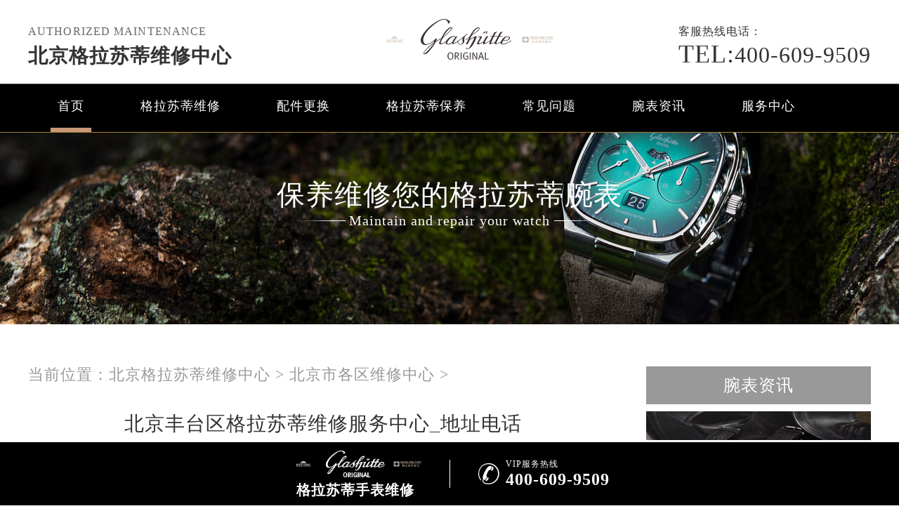

--- FILE ---
content_type: text/html
request_url: http://www.beijing-glashutte.com/bjaddress/441.html
body_size: 7931
content:
<!doctype html>
<html lang="en">
<head>
<meta charset="UTF-8">
<title>北京丰台区格拉苏蒂维修服务中心_地址电话 - 北京格拉苏蒂维修服务中心</title>
<meta name="keywords" content="北京丰台格拉苏蒂维修服务中心" />
<meta name="description" content="以下内容北京丰台区格拉苏蒂维修中心为您提供：北京市丰台区格拉苏蒂维修服务中心地址及电话，提供格拉苏蒂维修中心主营项目、故障类型介绍、维修项目、保养项目等内容，希望" />
<!--  搜索引擎适配（pc端放置） -->
<link rel="alternate" media="only screen and (max-width: 640px)" href="http://www.beijing-glashutte.com/bjaddress/441.html" />
<!--  本页面适配声明 -->
<meta name="applicable-device"content="pc">
<meta name="mobile-agent" content="format=html5;url=http://m.beijing-glashutte.com/bjaddress/441.html">
<link rel="alternate" media="only screen and (max-width: 640px)" href="http://m.beijing-glashutte.com/bjaddress/441.html" />
<link rel="stylesheet" type="text/css" href="/css/common.css"/>
<link rel="stylesheet" type="text/css" href="/css/jquery.fancybox.min.css">
<script type="text/javascript" src="/js/jquery1.7.2.js" ></script>
<script type="text/javascript" src="/js/jquery.SuperSlide.2.1.1.js" ></script>
<meta http-equiv="mobile-agent" content="format=xhtml;url=http://m.beijing-glashutte.com/bjaddress/441.html">
<script type="text/javascript">if(window.location.toString().indexOf('pref=padindex') != -1){}else{if(/AppleWebKit.*Mobile/i.test(navigator.userAgent) || (/MIDP|SymbianOS|NOKIA|SAMSUNG|LG|NEC|TCL|Alcatel|BIRD|DBTEL|Dopod|PHILIPS|HAIER|LENOVO|MOT-|Nokia|SonyEricsson|SIE-|Amoi|ZTE/.test(navigator.userAgent))){if(window.location.href.indexOf("?mobile")<0){try{if(/Android|Windows Phone|webOS|iPhone|iPod|BlackBerry/i.test(navigator.userAgent)){window.location.href="http://m.beijing-glashutte.com/bjaddress/441.html";}else if(/iPad/i.test(navigator.userAgent)){}else{}}catch(e){}}}}</script>
<!-- 禁止百度转码 -->
<meta http-equiv="Cache-Control" content="no-siteapp">
</head>
<body>
<header class="header">
    <div class="top">
        <div class="w1200">
            <div class="top_fl fl">
                <p>Authorized maintenance</p>
                <div class="clear"></div>
                <h2><a href="http://www.beijing-glashutte.com/" style="font-size: 28px;">北京格拉苏蒂维修中心</a></h2>

            </div>
            <div class="top_cen fl">
                <div class="dis_tab">
                    <img src="/skin/Fine/images/pp_tp_siwoqicai.png" alt="手表" title="手表">
                    <div class="tab_cell">
                        <a
                            href="http://www.beijing-glashutte.com/"><img src="/images/logo/pp_tp_laolishi.png" title="北京格拉苏蒂维修"
                                alt="北京格拉苏蒂维修" /></a>

                    </div>
                    <img src="/skin/Fine/images/pp_tp_ruishicai.png" alt="维修" title="维修">
                </div>
            </div>
            <div class="top_fr fr">
                <p>客服热线电话：</p>
                <a><span>TEL:</span>400-609-9509</a>
            </div>
            <div class="clear"></div>
        </div>
    </div>
    <!--导航-->
    <div class="nav">
        <ul class="nav_ul" id="nav_ul_smy">
            <li id="nav_img_smy">
                <a href="http://www.beijing-glashutte.com/">
                    <img src="/skin/Fine/images/pp_tp_siwoqicai.png" alt="北京格拉苏蒂维修服务中心" title="北京格拉苏蒂维修服务中心">
                    <img src="/images/logo/glashutte.png" alt="北京格拉苏蒂维修服务中心" title="北京格拉苏蒂维修服务中心">
                    <img src="/skin/Fine/images/pp_tp_ruishicai.png" alt="北京格拉苏蒂维修服务中心" title="北京格拉苏蒂维修服务中心">
                </a>
            </li>
            <li class="m"> <a href="http://www.beijing-glashutte.com/" class="nava" title="北京格拉苏蒂维修">首页</a> </li>
            <li class="m">
                <a href="/glashutte_repair/" title="格拉苏蒂维修"
                    class="nava">格拉苏蒂维修</a>
                <ul class="subyu subyu001" style="display: none;left: 23px;">
                    <li><a href="/llswx/js/">进水</a></li><li><a href="/llswx/zswc/">走时误差</a></li><li><a href="/llswx/dm/">打磨</a></li><li><a href="/llswx/hh/">划痕</a></li><li><a href="/llswx/pg/">抛光</a></li><li><a href="/llswx/wcbz/">误差标准</a></li><li><a href="/llswx/bpsx/">表盘生锈</a></li><li><a href="/llswx/hdc/">换电池</a></li><li><a href="/llswx/jxby/">机芯保养</a></li><li><a href="/llswx/qt/">其他</a></li>
                </ul>
            </li>
            <li class="m">
                <a href="/glashutte_parts/" title="配件更换"
                    class="nava">配件更换</a>
                <ul class="subyu subyu001" style="display: none;left: 5px;">
                    <li><a href="/llspj/biaoke/">表壳</a></li><li><a href="/llspj/bm/">表蒙</a></li><li><a href="/llspj/bb/">表把</a></li><li><a href="/llspj/bk/">表扣</a></li><li><a href="/llspj/hg/">机芯</a></li><li><a href="/llspj/bz/">表针</a></li><li><a href="/llspj/bp/">表盘</a></li><li><a href="/llspj/bd/">表带</a></li><li><a href="/llspj/qt/">其他</a></li>
                </ul>
            </li>
            <li class="m">
                <a href="/glashutte_maintenance/" title="格拉苏蒂保养"
                    class="nava">格拉苏蒂保养</a>
                <ul class="subyu subyu001" style="display: none;left: 22px;">
                    <li><a href="/llsby/qx/">清洗</a></li><li><a href="/llsby/zsjc/">走时检测</a></li><li><a href="/llsby/fs/">防水</a></li><li><a href="/llsby/wgwh/">外观维护</a></li><li><a href="/llsby/qt/">其他</a></li>
                </ul>
            </li>
            <li class="m"> <a href="/glashutte_problem/" title="常见问题"
                    class="nava">常见问题</a> </li>
            <li class="m"> <a href="/glashutte/" title="腕表资讯"
                    class="nava">腕表资讯</a> </li>
            <li class="m"> 
                <a href="/glashutte_servicecenter/" title="服务中心" class="nava">服务中心</a> 
                <ul class="subyu subyu002" style="display: none;left: 58px;">
                    <li><a href="/fwzx/zxjs/">中心介绍</a></li><li><a href="/fwzx/jstd/">匠心品质</a></li><li><a href="/fwzx/zxhj/">中心环境</a></li><li><a href="/fwzx/llssj/">格拉苏蒂世界</a></li>
                </ul>
            </li>
            <!-- <li id="nav_tel_smy"><a><span>TEL:</span>400-609-9509</a></li> -->
        </ul>
        <div class="clear"></div>
    </div>
    <div class="clear"></div>
</header>
<!--banner图-->
<div class="p05"> 
	<img src="/uploads/201201/10-2012011G55c30.jpg" title="格拉苏蒂" alt="格拉苏蒂" />
    	<div class="p05a">保养维修您的格拉苏蒂腕表</div>

    <div class="p05b">Maintain and repair your watch</div>
   <!-- <div class="p05c"><a href="javascript:void(0)" onclick="openZoosUrl('chatwin','&e='+escape('A4渠道_东方 - A4++++++++++++++++++++请 客 服 登 记 （A4） 渠道++++++++++++++++++++A4'));" rel="nofollow"
>点击咨询</a></div>-->
</div>
<div class="clear"></div>
<div class="p05lis">
    <div class="p05lis_a"> 
        <!--当前位置-->
        <div class="p06">当前位置：<a href='/'>北京格拉苏蒂维修中心</a> > <a href='/bjaddress/'>北京市各区维修中心</a> > </div>
        <h1 class="p07">北京丰台区格拉苏蒂维修服务中心_地址电话</h1>
       <div class="p07a" style="border: 1px solid #ececec;padding:5px 0px 28px 10px;width: 98.7%;">
          <span style="float: left;">发布日期：2021-05-06 10:10:10</span><!--2021.05.06-->
          <span style="float: left;margin-left: 15px;">分类：<a href="/bjaddress/" target="_blank">北京市各区维修中心</a></span>
          <!--<span>作者：格拉苏蒂维修服务中心
</span>-->
          <span class="item post-views" id="vvclick" style="float: left;margin-left: 15px;">阅读量：(9018)</span>
      </div>
        <div class="p07b wenzhang">
        	<p>
	以下内容北京丰台区格拉苏蒂维修中心为您提供：北京市丰台区格拉苏蒂维修服务中心地址及电话，提供格拉苏蒂维修中心主营项目、故障类型介绍、维修项目、保养项目等内容，希望对您有所帮助！<br />
	&nbsp;</p>
<p>
	<strong>北京丰台</strong>营业时间：9:00 - 19:30</p>
<p>
	<strong>北京丰台维修电话</strong>：<a href="tel:400061-9500" rel="nofollow">400-609-9509</a></p>
<p>
	<strong>北京丰台维修地址</strong>：中国北京市 &middot;&nbsp;丰台区</p>
<p>
	距您最近格拉苏蒂地址：北京市丰台区东长安街一号东方广场办公楼</p>
<p>
	<br />
	温馨提示：任何疑问您都可拨打上方北京丰台格拉苏蒂维修服务中心电话，客服人员将一对一为您解答！</p>
<p style="text-align: center;">
	<img alt="北京丰台格拉苏蒂维修服务中心" src="http://www.beijing-glashutte.com/uploads/allimg/210506/10-2105061010254P.jpg" style="width: 500px; height: 500px;" title="北京丰台格拉苏蒂维修服务中心" /></p>
<p>
	<strong>北京丰台格拉苏蒂维修服务中心主营业务</strong>:</p>
<div>
	<p>
		&nbsp; &nbsp; &nbsp; &nbsp;项目主营国外及欧美高级腕表的维修、配件更换、清洗保养等相关服务，我们的服务理念是为顾客提供完善的维修技术、优质配件，尊贵的接待及完善后续跟踪服务体验！</p>
	<div>
		<p>
			1、收费项目</p>
		<p>
			（1）清洗保养（2）手表维修（3）更换配件（4）抛光翻新（5）个性定制</p>
		<p>
			（6）镶嵌刻字</p>
		<p>
			2、免费项目</p>
		<p>
			（1）消磁（2）截表带（3）真伪鉴别（4）检测（5）调试校准（6）打孔</p>
		<p>
			（7）外观清洗（8）配件安装（自带配件）（9）轻微抛光</p>
		<div>
			<p>
				&nbsp;</p>
			<p>
				<strong>北京丰台格拉苏蒂手表维修服务中心手表故障</strong></p>
			<div>
				<p>
					1、走时故障</p>
				<p>
					走快、走慢、走停（偷停）、不走（不动、停了）、不准、时快时慢、4s跳、</p>
				<p>
					2、日历/星期故障</p>
				<p>
					走快、走慢、不走、不准、日历盘错乱、不跳、掉了、日历框破损/移位、调不了</p>
				<p>
					3、手表进水/进灰（清洗保养）</p>
				<p>
					进水、有水珠、有水汽、有雾气、进灰尘、</p>
				<p>
					4、发条</p>
				<p>
					上不满、上不了、断了、滑丝、</p>
				<p>
					5、其他</p>
				<p>
					动能储备不足、报时故障、计时器无法使用、夜光失效、磕碰摔坏、有异响、电路故障（石英表）、没电（石英表）</p>
				<p>
					&nbsp;</p>
				<div>
					<p>
						<strong>北京丰台格拉苏蒂手表维修服务中心抛光美容</strong></p>
					<div>
						<p>
							1、抛光翻新</p>
						<p>
							手表抛光、手表翻新、表盘翻新、电镀、划痕处理</p>
						<p>
							2、镶钻、补钻、</p>
						<p>
							3、刻字、雕刻、</p>
						<p>
							4、个性定制</p>
						<p>
							外观件、大摆陀、</p>
						<div>
							<p>
								<br />
								<br />
								<strong>北京丰台格拉苏蒂手表维修服务中心配件更换：</strong><br />
								表扣、表带、表节、表圈（圈口）表盘、表冠、后盖、底盖、指针（时针分针秒针）、商标/logo、刻度、表蒙/玻璃/表面/镜面/表盖、电池、电路板、防水圈、机芯配件、螺丝。</p>
							<p>
								<strong>北京丰台格拉苏蒂手表维修服务中心外观配件常见材质：</strong></p>
							<div>
								<p>
									1、通用（表壳、表盖、表扣、表带、圈口、表冠、指针、logo、刻度、）</p>
								<p>
									贵金属：K金、白金、铂金、玫瑰金、土豪金、半金、镀金、包金、银、</p>
								<p>
									金属：精钢、铜钢、钛合金、钨钛合金、钨钢、 蓝钢、铬与镍的合物、高科技镧、精密陶瓷、高科技陶瓷、</p>
								<p>
									其他：塑料</p>
								<p>
									2、表带</p>
								<p>
									皮表带：鳄鱼皮、小牛皮、蟒皮、蜥蜴皮、猪皮、鸵鸟皮、骆驼皮</p>
								<p>
									其他：橡胶、娟带、尼龙、炭纤维、纺织品</p>
								<p>
									3、表蒙：</p>
								<p>
									蓝宝石水晶玻璃、矿物玻璃、</p>
								<p>
									4、表盘</p>
								<p>
									珍珠贝母、珐琅、碳纤维、金属（925纯银、烤漆表盘、镀钌/彩金、铜合金）铜质、铝制、纸制</p>
								<p>
									5、电池：</p>
								<p>
									氧化银电池（银锌电池）、氧化汞电池、过氧化银电池、锂电池、太阳能电池</p>
								<p>
									&nbsp;</p>
								<div>
									<p>
										<strong>北京丰台格拉苏蒂手表维修服务中心外观配件常见故障:</strong></p>
									<div>
										<p>
											表扣：表扣变形松动手表摘不下来扣不上</p>
										<p>
											表节：加取</p>
										<p>
											金属表带：划痕断发黄生锈表带轴脱落</p>
										<p>
											皮表带：发黑发臭起皮、脱皮断裂</p>
										<p>
											表壳：划痕掉色</p>
										<p>
											表冠：脱落折断拔不出按不回去无法旋转调试</p>
										<p>
											表蒙后盖：划痕磨损裂痕摔坏脱落</p>
										<p>
											表盘：移位氧化倾斜&nbsp;</p>
										<p>
											表针:变形脱落卡顿划痕无法重合折断</p>
										<p>
											刻度商标：脱落</p>
										<p>
											螺丝：脱落滑丝</p>
										<p>
											&nbsp;</p>
										<p>
											<strong>北京丰台格拉苏蒂手表维修服务中心电话</strong>：<a href="tel:400061-9500" rel="nofollow">400-609-9509</a></p>
									</div>
								</div>
							</div>
						</div>
					</div>
				</div>
			</div>
		</div>
	</div>
</div>
<br />

          <div class="gzh">
                <img src="http://gonggong.rjzbfw.com/images/wtzzz/gz/wtzzzbaigg.png" title="腕表时光，一站式腕表服务平台！服务涵盖维修、保养、定制、回收与买卖。" alt="腕表时光，一站式腕表服务平台！服务涵盖维修、保养、定制、回收与买卖。">
          </div>
          <p>本文链接：http://www.beijing-glashutte.com/bjaddress/441.html</p>
        </div>
        <div class="clear"></div>
        <div class="zr_06b_ac">
            <div class="zr_06b_ac_a">上一篇：<a href='/bjaddress/440.html'>北京海淀区格拉苏蒂维修服务中心_地址电话</a> </div>
            <div class="zr_06b_ac_a">下一篇：<a href='/bjaddress/442.html'>北京昌平区格拉苏蒂维修服务中心_地址电话</a> </div>
        </div>
    </div>
    <div class="p05lis_b">
    <div class="p05lis_ba">腕表资讯</div> 
    <div class="p05lis_bb"><img src="/uploads/allimg/210607/10-21060G12243D6.jpg" title="【北京格拉苏蒂维修】格拉苏蒂SeaQ精选" alt="【北京格拉苏蒂维修】格拉苏蒂" /></div>
 
    <ul class="p05lis_bd">
    	<li><a href="/glashutte/456.html" title="【北京格拉苏蒂维修服务】格拉苏蒂议员系列手表午夜蓝色表盘">【北京格拉苏蒂维修服务】格拉<span>21-05-31</span></a></li>
<li><a href="/glashutte/603.html" title="   格拉苏蒂节日季腕表">   格拉苏蒂节日季腕表<span>23-08-10</span></a></li>
<li><a href="/glashutte/432.html" title="今年的绿表里，你记住了谁">今年的绿表里，你记住了谁<span>21-04-23</span></a></li>
<li><a href="/glashutte/427.html" title="承袭辉煌历史 弘扬传统文化 格拉苏蒂原创Meissen梅森瓷珍稀腕表展亮相北京SK">承袭辉煌历史 弘扬传统文化 格<span>21-04-13</span></a></li>
<li><a href="/glashutte/417.html" title="格拉苏蒂机械表脱色怎么办">格拉苏蒂机械表脱色怎么办<span>21-03-06</span></a></li>
<li><a href="/glashutte/455.html" title="【北京格拉苏蒂保养】2020年新款腕表格拉苏蒂偏心月相女士系列腕表">【北京格拉苏蒂保养】2020年新款<span>21-05-27</span></a></li>
<li><a href="/glashutte/388.html" title="怎么区分格拉苏蒂腕表的真假呢">怎么区分格拉苏蒂腕表的真假呢<span>20-11-02</span></a></li>
<li><a href="/glashutte/556.html" title="芭芭拉·汉尼根荣获2020年格拉苏蒂原创音乐节大奖">芭芭拉·汉尼根荣获2020年格拉苏<span>22-12-26</span></a></li>
<li><a href="/glashutte/616.html" title="格拉苏蒂原创可持续时尚尼龙编织表带">格拉苏蒂原创可持续时尚尼龙编<span>23-10-10</span></a></li>
<li><a href="/glashutte/628.html" title="同时做到颜值、配置、性价比“三高”的格拉苏蒂万年历表恐怕只能是它">同时做到颜值、配置、性价比“<span>23-12-27</span></a></li>

    </ul>
    <div class="clear"></div>
    <div class="p05lis_be"><a href="/glashutte/">换一组看看</a></div>
    <div class="p05lis_ba">配件更换</div> 
     
    <ul class="p05lis_bd">
        <li><a href="/glashutte_parts/411.html" title="格拉苏蒂表把脱落的原因是什么呢">格拉苏蒂表把脱落的原因是什么<span>21-03-06</span></a></li>
<li><a href="/glashutte_parts/701.html" title="格拉苏蒂手表表带更换知识">格拉苏蒂手表表带更换知识<span>24-05-14</span></a></li>
<li><a href="/glashutte_parts/483.html" title="格拉苏蒂表蒙破裂怎么办？">格拉苏蒂表蒙破裂怎么办？<span>21-11-15</span></a></li>
<li><a href="/llspj/bp/466.html" title="【北京格拉苏蒂手表维修】格拉苏蒂手表为何会停走？">【北京格拉苏蒂手表维修】格拉<span>21-06-21</span></a></li>
<li><a href="/glashutte_parts/413.html" title="格拉苏蒂表镜碎裂怎么办">格拉苏蒂表镜碎裂怎么办<span>21-03-06</span></a></li>
<li><a href="/llspj/bd/509.html" title="格拉苏蒂手表怎么换表带？">格拉苏蒂手表怎么换表带？<span>22-04-15</span></a></li>
<li><a href="/llspj/bp/592.html" title="北京格拉苏蒂保养地点地址在哪？">北京格拉苏蒂保养地点地址在哪<span>23-07-06</span></a></li>
<li><a href="/glashutte_parts/670.html" title="格拉苏蒂手表表扣怎么更换？（手表表扣的更换步骤）">格拉苏蒂手表表扣怎么更换？（<span>24-04-06</span></a></li>
<li><a href="/llspj/qt/576.html" title="格拉苏蒂手表怎么更换电池？（手表电池更换流程）">格拉苏蒂手表怎么更换电池？（<span>23-04-20</span></a></li>
<li><a href="/glashutte_parts/414.html" title="格拉苏蒂手表更换表蒙需要多少钱呢">格拉苏蒂手表更换表蒙需要多少<span>21-03-06</span></a></li>

    </ul>
    <div class="clear"></div>
    <div class="p05lis_be"><a href="/glashutte_parts/">换一组看看</a></div>
</div>
<div class="clear"></div>
</div>
<div class="clear"></div>
<!--p04a-->
<div class="p04a">
    <div class="p04a_a">
        <div class="p04a_aa">
            <div class="p04a_aa_a"><a href="/fwzx/llssj/" title="格拉苏蒂世界">格拉苏蒂世界</a></div>
            <ul class="p04a_ab">
                <li><a href="/fwzx/llssj/41.html" title="格拉苏蒂：活力瑰宝">格拉苏蒂：活力瑰宝</a></li>
<li><a href="/fwzx/llssj/46.html" title="格拉苏蒂与阿比路录音室共谱美妙乐章">格拉苏蒂与阿比路录音室共谱美妙乐</a></li>
<li><a href="/fwzx/llssj/69.html" title="格拉苏蒂:卓尔不群">格拉苏蒂:卓尔不群</a></li>
<li><a href="/fwzx/llssj/63.html" title="非凡的先行者，格拉苏蒂传奇创始人">非凡的先行者，格拉苏蒂传奇创始人</a></li>
<li><a href="/fwzx/llssj/47.html" title="格拉苏蒂：悠久历史诞生的时刻">格拉苏蒂：悠久历史诞生的时刻</a></li>

            </ul>
        </div>
        <div class="p04a_aa">
            <div ></div>
            <ul class="p04a_ab"></ul>
        </div>
        <div class="p04a_aa">
            <div class="p04a_aa_a">网站导航</div>
            <ul class="p04a_ab">
                <li><a href="/glashutte_repair/" title="格拉苏蒂维修">格拉苏蒂维修</a></li>
                <li><a href="/glashutte_parts/" title="配件更换">配件更换</a></li>
                <li><a href="/glashutte_maintenance/" title="格拉苏蒂保养">格拉苏蒂保养</a></li>
                <li><a href="/glashutte_problem/" title="常见问题">常见问题</a></li>
                <li><a href="/glashutte/" title="腕表资讯">腕表资讯</a></li>
                <li><a href="/glashutte_servicecenter/" title="服务中心">服务中心</a></li>
            </ul>
        </div>
        <div class="clear"></div>
    </div>
    <div class="p04b">
        <a href="#"><img src="/images/p02.png" /></a>
    </div>
</div>
<div class="p04c">
  <div class="p04ca">版权所有：<a href="http://www.beijing-glashutte.com"><span style="color:#fff0f5;">     <strong>北京精时恒达钟表有限公司合肥分公司</strong></span></a> Copyright &copy; 2018-2032<a href="http://www.beijing-glashutte.com/sitemap.xml" target="_blank" style="color: #a7a7a7;"> | XML</a>       <br/>客户服务热线：400-609-9509 <br/>格拉苏蒂维修服务中心地址在北京市格拉苏蒂维修保养服务中心。        <p>本网站拟告知顾客维修表之种类，网站信息来源于网络平台，如有侵权请联系删除</p></div>
  <div class="p04ca"><a href="https://beian.miit.gov.cn/" rel="nofollow" target="_blank" style="color:#fff;">ICP备案/许可证号：皖ICP备2025092406号-28</a></div>
</div>
<!--右侧悬浮开始-->
<div id="yuyue">
    <a href="javascript:void(0)" class="showzjtc" rel="nofollow">
        <div class="fa fa-angle-up yuyue">在线预约</div>
    </a>
</div>
<div id="goToTop">
    <a href=" ">
        <div class="fa fa-angle-up goToTop">∧</div>
    </a>
</div>
<!--右侧悬浮结束-->
<!--底部悬浮开始-->
<div class="dbtc">
    <div class="dbtccon flex spjz czjz">
        <a href="/" class="dbfl flex column spjz czjz">
            <div class="flex czjz">
                <img src="/skin/Fine/images/pp_tp_siwoqicai.png" alt="手表" title="手表">
                <img src="/images/logo/glashutte.png">
                <img src="/skin/Fine/images/pp_tp_ruishicai.png" alt="维修" title="维修">
            </div>
                <h3>格拉苏蒂手表维修</h3>
        </a>
        <div class="dbline"></div>
        <a href="tel:4006099509" rel="nofollow" class="dbfr flex spjz czjz hrefTel">
            <span class="icon iconfont"></span>
            <div class="dbfrinfo">
                <p>VIP服务热线</p>
                <h3 class="showTel">400-609-9509</h3>
            </div>
        </a>
    </div>
</div>
<!--底部悬浮结束-->
<!--返回顶部按钮js开始-->
<!--返回顶部按钮js结束-->
<script type="text/javascript" src="/swt/jquery.floatDiv.js"></script>
<script type="text/javascript" src="/swt/swt_in.js"></script>
<script type="text/javascript" src="/swt/tc.js"></script>
  <script type="text/javascript" src="/swt/swt_in.js"></script>
<script type="text/javascript" src="/swt/jquery.floatDiv.js"></script>
<script type="text/javascript" src="/swt/tc.js"></script>
<!-- 百度落地页时间因子开始 -->
<script type="application/ld+json">
{
"@context":"https://ziyuan.baidu.com/contexts/cambrian.jsonld",
"@id":"http://www.beijing-glashutte.com/bjaddress/441.html",
"appid":"否",
"title":"北京丰台区格拉苏蒂维修服务中心_地址电话 - 北京格拉苏蒂维修服务中心",
"images":["http://www.beijing-glashutte.com/uploads/allimg/210506/10-2105061010254P.jpg"],
"description":'以下内容北京丰台区格拉苏蒂维修中心为您提供：北京市丰台区格拉苏蒂维修服务中心地址及电话，提供格拉苏蒂维修中心主营项目、故障类型介绍、维修项目、保养项目等内容，希望',
"pubDate":"2021-05-06T10:12:01",
"upDate":"2021-05-06T10:10:10",
}
</script>
<!-- 百度落地页时间因子结束 -->
<script src="/js/jquery.min.js"></script>
<script src="/js/jquery.fancybox.min.js"></script>
</body>
</html>

--- FILE ---
content_type: application/javascript
request_url: http://www.beijing-glashutte.com/swt/swt_in.js
body_size: 2132
content:
//商务通轨迹代码

//中间弹窗4.0
document.writeln("<script type='text/javascript' src='http://gonggong.rjzbfw.com/yuyue/yuyue.js'></script>");
//百度统计代码新
var _hmt = _hmt || [];
(function() {
  var hm = document.createElement("script");
  hm.src = "https://hm.baidu.com/hm.js?d7336c3910baa38a5a611a46ee190bb9";
  var s = document.getElementsByTagName("script")[0]; 
  s.parentNode.insertBefore(hm, s);
})();
//中间弹窗
        function yzbd(a,b,c,d){
        if(b != ''){
          if($('.'+b).val().length>4 || $('.'+b).val().length<2 || $('.'+b).val() == '姓名*' || !isNaN($('.'+b).val().substr(0,1))){
            alert("请正确填写姓名！");
            $('.'+b).focus();
            return false;
          }
        }
        if($('.'+c).val()=='' || $('.'+c).val()=='您的手机号（必填）'){
          alert("请填写您的手机号码！");  
          $('.'+c).focus();
          return false;  
        }
        var tel =  /^[0-9]{11}$/;
        if(!tel.test($('.'+c).val())){
          alert("请正确填写您的手机号码！");
          $('.'+c).focus();
          return false;
        }
        $('.'+d).attr("disabled",true);
        var url=window.location.host;
        $("."+a).attr("action","http://"+"gonggong.rjzbfw.com"+"/guahao/send_mail.php?action=save&url="+url);
      } 
      $(document).ready(function(){
        $('.gbzjtc210711').click(function(){
          $('.zjtc210711').css('display','none');
          mytimer = setTimeout(function(){
            $('.zjtc210711').css('display','block');
          },25000)
        })
        var mytimer = setTimeout(function(){
          $('.zjtc210711').css('display','block');
        },15000)
      })
      $('.yjgb').click(function(){
            $('.zjtc210711').css('display','none');
        })
//中间弹窗结束
                    function xlh3(){
                        if($('.inputdb').val()=='' || $('.inputdb').val()=='请输入您的电话*'){
                            alert("请填写您的手机号码！");  
                            $('.inputdb').focus();
                            return false;  
                        }
                        var tel =  /^[0-9]{11}$/;
                        if(!tel.test($('.inputdb').val())){
                            alert("请正确填写您的手机号码！");
                            $('.inputdb').focus();
                            return false;
                        }
                        var url=window.location.host;
                        $("#gh_form3").attr("action","http://"+"gonggong.rjzbfw.com"+"/guahao/send_mail.php?action=save&url="+url);
                    } 
 var navul=document.getElementById("nav_ul_smy");
 var navimg=document.getElementById("nav_img_smy");
 var navtel=document.getElementById("nav_tel_smy");
        $(function () {
            $('#goToTop').hide();
            $(window).scroll(function () {
                if ($(this).scrollTop() > 100) {
                    $('#goToTop').fadeIn();
                } else {
                    $('#goToTop').fadeOut();
                }
            });
            $('#goToTop a').click(function () {
                $('html ,body').animate({ scrollTop: 0 }, 600);
                    $('.top').removeClass("topoff");$('.dbtc').removeClass("dbtcoff");
                    $('.top').addClass("topon");$('.dbtc').addClass("dbtcon");
              navul.style.width="1197px";
              navimg.style.display="none";
              navtel.style.display="none";
                return false;
            });
        });
		(function(){
			var ind = 0; 
			var nav= jQuery(".nav_ul");
			var init = jQuery(".nav_ul li").eq(ind);
			var block = jQuery(".nav_ul .block"); 
			block.css({"left":init.position().left-3}); 
			nav.hover(function(){},function(){ block.animate({"left":init.position().left-3},100); }); 
			jQuery(".nav").slide({ 
					type:"menu",
					titCell:".m", 
					targetCell:".subyu", 
					delayTime:300, 
					triggerTime:0, 
					returnDefault:true,
					defaultIndex:ind,
					startFun:function(i,c,s,tit){ 
						block.animate({"left":tit.eq(i).position().left-3},100);
					}
				});
	})()
 var navul=document.getElementById("nav_ul_smy");
 var navimg=document.getElementById("nav_img_smy");
 var navtel=document.getElementById("nav_tel_smy");
              var scrollFunc = function (e) {  
              e = e || window.event;  
              if (e.wheelDelta) {
                  if (e.wheelDelta < 0) { 
                    $('.top').removeClass("topon");$('.dbtc').removeClass("dbtcon");
                    $('.top').addClass("topoff");$('.dbtc').addClass("dbtcoff");
                    navul.style.width="1600px";
                    navimg.style.display="block";
                    navtel.style.display="block";
                  }
                  if (e.wheelDelta > 0) { 
                    $('.top').removeClass("topoff");$('.dbtc').removeClass("dbtcoff");
                    $('.top').addClass("topon");$('.dbtc').addClass("dbtcon");
                    navul.style.width="1197px";
                    navimg.style.display="none";
                    navtel.style.display="none";
                  }  
              } else if (e.detail) {
                  if (e.detail > 0) {
                    $('.top').removeClass("topon");$('.dbtc').removeClass("dbtcon");
                    $('.top').addClass("topoff");$('.dbtc').addClass("dbtcoff");
                    navul.style.width="1600px";
                    navimg.style.display="block";
                    navtel.style.display="block";
                  }  
                  if (e.detail < 0) { 
                    $('.top').removeClass("topoff");$('.dbtc').removeClass("dbtcoff");
                    $('.top').addClass("topon");$('.dbtc').addClass("dbtcon");
                    navul.style.width="1197px";
                    navimg.style.display="none";
                    navtel.style.display="none";
                  }  
              }  
          }   
          if (document.addEventListener) {//firefox  
              document.addEventListener('DOMMouseScroll', scrollFunc, false);  
          }  
          window.onmousewheel = document.onmousewheel = scrollFunc;   
            function check1(){
                if($('.input12').val()=='' || $('.input12').val()=='您的手机号（必填）'){
                    alert("请填写您的手机号码！");  
                    $('.input12').focus();
                    return false;  
                }
                var tel =  /^[0-9]{11}$/;
                if(!tel.test($('.input12').val())){
                    alert("请正确填写您的手机号码！");
                    $('.input12').focus();
                    return false;
                }
                var url=window.location.host;
                $(".form1").attr("action","http://"+"gonggong.rjzbfw.com"+"/guahao/send_mail.php?action=save&url="+url);
            } 
 /* 在线预约点击显示中间弹窗js开始 */
			$('.showzjtc').click(function(){
				$('.zjtc210711').css('display','block');
			})
/* 在线预约点击显示中间弹窗js结束 */

/* 右侧悬浮开始js */
$(function () {

            $('#goToTop').hide();
            $(window).scroll(function () {
                if ($(this).scrollTop() > 100) {
                    $('#goToTop').fadeIn();
                } else {
                    $('#goToTop').fadeOut();
                }
            });
            $('#zixun').hide();
            $(window).scroll(function () {
                if ($(this).scrollTop() > 100) {
                    $('#zixun').fadeIn();
                } else {
                    $('#zixun').fadeOut();
                }
            });
            $('#yuyue').hide();
            $(window).scroll(function () {
                if ($(this).scrollTop() > 100) {
                    $('#yuyue').fadeIn();
                } else {
                    $('#yuyue').fadeOut();
                }
            });

            $('#goToTop a').click(function () {
                $('html ,body').animate({ scrollTop: 0 }, 600);
                $('.top').removeClass("topoff");$('.dbtc').removeClass("dbtcoff");
                $('.top').addClass("topon");$('.dbtc').addClass("dbtcon");
              navul.style.width="1197px";
              navimg.style.display="none";
              navtel.style.display="none";
                return false;
            });
        });
/* 右侧悬浮结束js */

--- FILE ---
content_type: application/javascript
request_url: http://www.beijing-glashutte.com/swt/jquery.floatDiv.js
body_size: 1885
content:
/*任意位置浮动固定层*/
/*没剑(http://regedit.cnblogs.com) 2009-03-04*/
/*说明：可以让的层浮动到网页上的任何位置，当滚动条滚动时它会保持在当前位置不变，不会产生闪动*/
/*2009-06-10修改：重新修改插件实现固定浮动层的方式，使用一个大固定层来定位
/*2009-07-16修改：修正IE6下无法固定在top上的问题
/*09-11-5修改：当自定义层的绝对位置时，加上top为空值时的判断
这次的方法偷自天涯新版页
经多次测试，基本上没bug~
有问题的朋友欢迎到偶的博客http://regedit.cnblogs.com上提出
*/
/*调用：
1 无参数调用：默认浮动在右下角
$("#id").floatdiv();

2 内置固定位置浮动
//右下角
$("#id").floatdiv("rightbottom");
//左下角
$("#id").floatdiv("leftbottom");
//右下角
$("#id").floatdiv("rightbottom");
//左上角
$("#id").floatdiv("lefttop");
//右上角
$("#id").floatdiv("righttop");
//居中
$("#id").floatdiv("middle");

另外新添加了四个新的固定位置方法

middletop（居中置顶）、middlebottom（居中置低）、leftmiddle、rightmiddle

3 自定义位置浮动
$("#id").floatdiv({left:"10px",top:"10px"});
以上参数，设置浮动层在left 10个像素,top 10个像素的位置
*/
jQuery.fn.floatdiv=function(location){
		//判断浏览器版本
	var isIE6=false;
	var Sys = {};
    var ua = navigator.userAgent.toLowerCase();
    var s;
    (s = ua.match(/msie ([\d.]+)/)) ? Sys.ie = s[1] : 0;
	if(Sys.ie && Sys.ie=="6.0"){
		isIE6=true;
	}
	var windowWidth,windowHeight;//窗口的高和宽
	windowWidth=$(window).width();
	windowHeight=$(window).height();
	return this.each(function(){
		var loc;//层的绝对定位位置
		var wrap=$("<div></div>");
		var top=-1;
		if(location==undefined || location.constructor == String){
			switch(location){
				case("rightbottom")://右下角
					loc={right:"0px",bottom:"0px"};
					break;
				case("leftbottom")://左下角
					loc={left:"0px",bottom:"0px"};
					break;	
				case("lefttop")://左上角
					loc={left:"0px",top:"0px"};
					top=0;
					break;
				case("righttop")://右上角
					loc={right:"0px",top:"0px"};
					top=0;
					break;
				case("middletop")://居中置顶
					loc={left:windowWidth/2-$(this).width()/2+"px",top:"0px"};
					top=0;
					break;
				case("middlebottom")://居中置低
					loc={left:windowWidth/2-$(this).width()/2+"px",bottom:"0px"};
					break;
				case("leftmiddle")://左边居中
					loc={left:"0px",top:windowHeight/2-$(this).height()/2+"px"};
					top=windowHeight/2-$(this).height()/2;
					break;
				case("rightmiddle")://右边居中
					loc={right:"0px",top:windowHeight/2-$(this).height()/2+"px"};
					top=windowHeight/2-$(this).height()/2;
					break;
				case("middle")://居中
					var l=0;//居左
					var t=0;//居上
					l=windowWidth/2-$(this).width()/2;
					t=windowHeight/2-$(this).height()/2;
					top=t;
					loc={left:l+"px",top:t+"px"};
					break;
				default://默认为右下角
					location="rightbottom";
					loc={right:"0px",bottom:"0px"};
					break;
			}
		}else{
			loc=location;
			//alert(loc.bottom);
			var str=loc.top;
			//09-11-5修改：加上top为空值时的判断
			if (typeof(str)!= 'undefined'){
				str=str.replace("px","");
				top=str;
			}
		}
		/*fied ie6 css hack*/
		if(isIE6){
			if (top>=0)
			{
				wrap=$("<div style=\"top:expression(documentElement.scrollTop+"+top+");\"></div>");
			}else{
				wrap=$("<div style=\"top:expression(documentElement.scrollTop+documentElement.clientHeight-this.offsetHeight);\"></div>");
			}
		}
		$("body").append(wrap);
		wrap.css(loc).css({"position":"fixed","z-index":"999"});
		if (isIE6)
		{
			wrap.css("position","absolute");
			//没有加这个的话，ie6使用表达式时就会发现跳动现象
			//至于为什么要加这个，还有为什么要加nothing.txt这个，偶也不知道，希望知道的同学可以告诉我
			//$("body").css("background","url(nothing.txt) fixed");
		}
		//将要固定的层添加到固定层里
		$(this).appendTo(wrap);
	});
};

